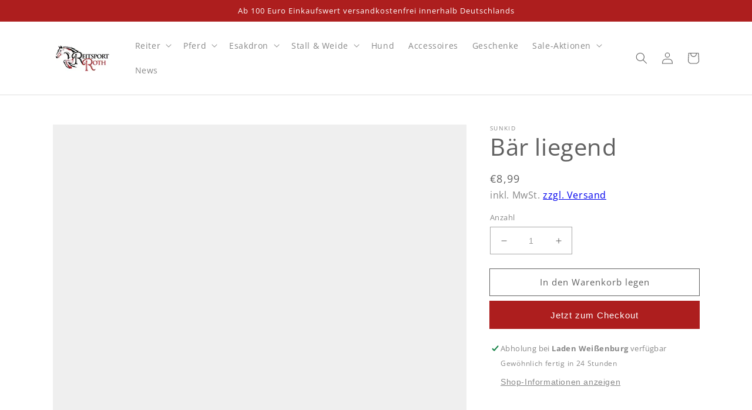

--- FILE ---
content_type: text/css
request_url: https://reitsport-roth.de/cdn/shop/t/1/assets/component-slider.css?v=11197926341821191871627283447
body_size: -126
content:
slider-component{position:relative;display:block}@media screen and (max-width: 989px){slider-component .slider{padding-bottom:6rem}.no-js slider-component .slider{padding-bottom:3rem}}.slider__slide{scroll-snap-align:start;flex-shrink:0}@media screen and (max-width: 749px){.slider.slider--mobile{position:relative;flex-wrap:inherit;overflow-x:auto;scroll-snap-type:x mandatory;scroll-behavior:smooth;scroll-padding-left:1rem;-webkit-overflow-scrolling:touch}.slider.slider--mobile .slider__slide{margin-bottom:0;padding-bottom:0}}@media screen and (max-width: 989px){.slider.slider--tablet{position:relative;flex-wrap:inherit;overflow-x:auto;scroll-snap-type:x mandatory;scroll-behavior:smooth;scroll-padding-left:1rem;-webkit-overflow-scrolling:touch}.slider.slider--tablet .slider__slide{margin-bottom:0;padding-bottom:0}}.slider{scrollbar-color:var(--color-foreground) var(--color-foreground-4);-ms-overflow-style:none;scrollbar-width:none}.slider::-webkit-scrollbar{height:.4rem;width:.4rem;display:none}.no-js .slider{-ms-overflow-style:auto;scrollbar-width:auto}.no-js .slider::-webkit-scrollbar{display:initial}.slider::-webkit-scrollbar-thumb{background-color:var(--color-foreground);border-radius:.4rem;border:0}.slider::-webkit-scrollbar-track{background:var(--color-foreground-4);border-radius:.4rem}slider-component .slider-buttons{position:absolute;z-index:2;right:0;bottom:0}.slider-buttons.slider-buttons--overlay{border:.1rem solid var(--color-foreground-8);background-color:var(--color-background)}.slider-mobile-gutter .slider-buttons{right:1.5rem}.slider-counter{margin-right:3rem}.slider-buttons--overlay .slider-counter{margin-right:0;padding:0 1.4rem}.slider-buttons{display:flex;align-items:center}@media screen and (min-width: 990px){.slider-buttons{display:none}}@media screen and (min-width: 750px){.slider--mobile+.slider-buttons{display:none}}.slider-button{color:var(--color-foreground-75);border:.1rem solid var(--color-foreground-8);background-color:var(--color-background);cursor:pointer;width:44px;height:44px}.slider-button:not([disabled]):hover{color:var(--color-foreground);border-color:var(--color-foreground);z-index:1}.slider-button:first-of-type{margin-right:-1px}.slider-buttons--overlay .slider-button{margin-top:-1px;margin-bottom:-1px}.slider-buttons--overlay .slider-button+.slider-button{margin-right:-1px}.slider-button .icon{height:.6rem}.slider-button[disabled] .icon{color:var(--color-foreground-30)}.slider-button--next .icon{margin-right:-.2rem;transform:rotate(-90deg) translate(.15rem)}.slider-button--prev .icon{margin-left:-.2rem;transform:rotate(90deg) translate(-.15rem)}.slider-button--next:not([disabled]):hover .icon{transform:rotate(-90deg) translate(.15rem) scale(1.07)}.slider-button--prev:not([disabled]):hover .icon{transform:rotate(90deg) translate(-.15rem) scale(1.07)}.slider-button:focus-visible{z-index:1}
/*# sourceMappingURL=/cdn/shop/t/1/assets/component-slider.css.map?v=11197926341821191871627283447 */


--- FILE ---
content_type: text/javascript
request_url: https://reitsport-roth.de/cdn/shop/t/1/assets/details-disclosure.js?v=113893937730261782131627283449
body_size: -323
content:
class DetailsDisclosure extends HTMLElement{constructor(){super(),this.mainDetailsToggle=this.querySelector("details"),this.addEventListener("keyup",this.onKeyUp),this.mainDetailsToggle.addEventListener("focusout",this.onFocusOut.bind(this))}onKeyUp(event){if(event.code.toUpperCase()!=="ESCAPE")return;const openDetailsElement=event.target.closest("details[open]");if(!openDetailsElement)return;const summaryElement=openDetailsElement.querySelector("summary");openDetailsElement.removeAttribute("open"),summaryElement.focus()}onFocusOut(){setTimeout(()=>{this.contains(document.activeElement)||this.close()})}close(){this.mainDetailsToggle.removeAttribute("open")}}customElements.define("details-disclosure",DetailsDisclosure);
//# sourceMappingURL=/cdn/shop/t/1/assets/details-disclosure.js.map?v=113893937730261782131627283449
